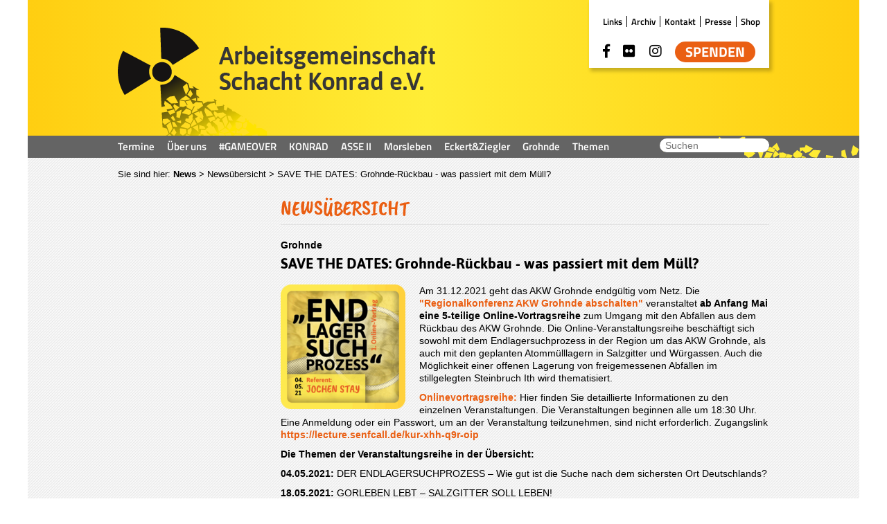

--- FILE ---
content_type: text/html; charset=utf-8
request_url: https://www.ag-schacht-konrad.de/news/newsuebersicht/save-the-dates-grohnde-rueckbau-was-passiert-mit-dem-muell-2013/
body_size: 4983
content:
<!DOCTYPE html>
<html lang="de-DE">
<head>

<meta charset="utf-8">
<!-- 
	*****
	 * Design & Development by
	 * fishfarm netsolutions GmbH
	 * http://www.fishfarm.de
	*****

	This website is powered by TYPO3 - inspiring people to share!
	TYPO3 is a free open source Content Management Framework initially created by Kasper Skaarhoj and licensed under GNU/GPL.
	TYPO3 is copyright 1998-2026 of Kasper Skaarhoj. Extensions are copyright of their respective owners.
	Information and contribution at https://typo3.org/
-->


<link rel="shortcut icon" href="/fileadmin/templates_2023/main/img/favicon.ico" type="image/vnd.microsoft.icon">
<title>AG Schacht Konrad: SAVE THE DATES: Grohnde-Rückbau - was passiert mit dem Müll?</title>
<meta name="generator" content="TYPO3 CMS" />
<meta name="viewport" content="width=device-width, initial-scale=1.0, user-scalable=no" />
<meta name="description" content="Die Arbeitsgemeinschaft Schacht KONRAD e.V. setzt sich kritisch mit der Lagerung von Atommüll in den Schächten Bartensleben (Endlager Morsleben) und ASSE II und dem geplanten Endlager Schacht KONRAD auseinander." />
<meta name="keywords" content="Atommüll, Endlager Morsleben, ASSE II, Schacht KONRAD" />
<meta property="og:title" content="SAVE THE DATES: Grohnde-Rückbau - was passiert mit dem Müll?" />
<meta property="og:type" content="article" />
<meta property="og:url" content="https://www.ag-schacht-konrad.de/news/newsuebersicht/save-the-dates-grohnde-rueckbau-was-passiert-mit-dem-muell-2013/" />
<meta property="og:image" content="https://www.ag-schacht-konrad.de/fileadmin/user_upload/Medien/Standorte/Grohnde/Dokumente/1_SharePic_Endlagersuchprozess.png" />
<meta property="og:image:width" content="480" />
<meta property="og:image:height" content="480" />

<link rel="stylesheet" type="text/css" href="https://cdn.fishfarm.de/fontawesome-pro/5.1.x/css/all.css" media="all">
<link rel="stylesheet" type="text/css" href="/typo3temp/assets/css/7015c8c4ac.css?1676329552" media="all">
<link rel="stylesheet" type="text/css" href="/fileadmin/templates_2023/lib/lightbox/magnific-popup.css?1558605607" media="all">
<link rel="stylesheet" type="text/css" href="/fileadmin/templates_2023/lib/slick/slick.css?1538391364" media="all">
<link rel="stylesheet" type="text/css" href="/fileadmin/templates_2023/lib/slick/slick-theme.css?1538396096" media="all">
<link rel="stylesheet" type="text/css" href="/fileadmin/templates_2023/lib/mmenu/jquery.mmenu.css?1561389543" media="all">
<link rel="stylesheet" type="text/css" href="/fileadmin/templates_2023/main/css/font.css?1676470975" media="all">
<link rel="stylesheet" type="text/css" href="/fileadmin/templates_2023/main/css/main.css?1686756397" media="all">
<link rel="stylesheet" type="text/css" href="/fileadmin/user_layout/styles.css?1652119602" media="all">
<link rel="stylesheet" type="text/css" href="/fileadmin/templates_2023/main/css/print.css?1676971164" media="print">






<link rel="alternate" type="application/rss+xml" title="RSS-Feed" href="https://www.ag-schacht-konrad.de/index.php?type=100">
</head>
<body class="p53">
<div id="wrapper">
  <header>
    <div id="topbox">
      <a id="homelink" href="/index.php" title="Home"><img class="logo" src="/fileadmin/templates/main/img/logo.png" alt="Logo" width="459" height="156"></a>
      <div id="specialbox"><nav id="specialnav"><ul><li class="first"><a href="/special/links">Links</a></li><li><a href="/special/archiv/baustopp-sofort-2022">Archiv</a></li><li><a href="/special/kontakt">Kontakt</a></li><li><a href="/special/presse-aktuell">Presse</a></li><li><a href="http://shop.ag-schacht-konrad.de" target="_blank">Shop</a></li></ul></nav>    <div id="socialbox">
      <ul>
        <li><a href="https://www.facebook.com/Weltatomerbe.Braunschweiger.Land/" title="Zu Facebook" target="_blank"><i class="fab fa-facebook-f"></i></a></li>
        <li><a href="https://www.flickr.com/photos/131421439@N04/" title="Zu Flickr" target="_blank"><i class="fab fa-flickr"></i></a></li>  
        <li><a href="https://www.instagram.com/schacht_konrad/?fbclid=IwAR0kVA7r5fO_y1xhpfRoUj2OM7eKyeavq0pkF329pav_FqPbxupjErdieWk" title="Zu Instagram" target="_blank"><i class="fab fa-instagram"></i></a></li>
        <li class="donate"><a href="index.php?id=57" class="donate-btn" title="Spenden">Spenden</a></li>
        <li class="member"><a href="index.php?id=25" class="member-btn" title="Mitglied werden">Mitglied werden</a></li>
      </ul>
    </div></div>
    </div>
    <div id="navwrap">
          <div id="mobile-header">
      <a id="responsive-menu-button" href="#topnav"><i class="far fa-bars"></i></a>
    </div><nav id="topnav"><ul id="firstlvl"><li class="first"><a href="/termine">Termine</a></li><li><a href="/wer-wir-sind">Über uns</a><ul class="topnavsub"><li><a href="/wer-wir-sind/was-wir-machen">Was wir machen</a></li><li><a href="/wer-wir-sind/was-wir-wollen">Was wir wollen</a></li><li><a href="/wer-wir-sind/wir-sind-dabei">Wir sind dabei ...</a></li><li><a href="/wer-wir-sind/mitglied-werden">Mitglied werden</a></li><li><a href="/wer-wir-sind/mitglieder">Mitglieder</a></li><li><a href="/satzung">Satzung</a></li><li><a href="/special/kontakt">Kontakt</a></li><li><a href="/wer-wir-sind/vorstand">Vorstand</a></li><li><a href="/wer-wir-sind/koordinationsausschuss-koa">Koordinationsaus.</a></li><li><a href="/wer-wir-sind/ausstellung">Ausstellung</a></li><li class="last"><a href="/wer-wir-sind/publikationen">Publikationen</a></li></ul></li><li><a href="/gameover">#GAMEOVER</a><ul class="topnavsub"><li><a href="/gameover">Start #GAMEOVER</a></li><li><a href="/gameover/news-gameover">News #GAMEOVER</a></li><li><a href="/gameover/aktionswochenende">Aktionswochenende</a></li><li><a href="/gameover/streckenkarte">Streckenkarte</a></li><li><a href="/gameover/presse">Presse</a></li><li><a href="/gameover/presse-fotos">Presse- Fotos</a></li><li><a href="/gameover/bundesweit">Bundesweit</a></li><li><a href="/gameover/kampagnen-buendnis">Kampagnen-Bündnis</a></li><li><a href="/gameover/spenden">Spenden</a></li><li><a href="/gameover/unterstuetzerinnen">UnterstützerInnen</a></li><li><a href="/gameover/videos">Videos</a></li><li><a href="/gameover/vortraege">Vorträge</a></li><li><a href="/gameover/antrag">Antrag</a></li><li class="last"><a href="/gameover/uesiko-phase-1">Üsiko Phase 1</a></li></ul></li><li><a href="/konrad">KONRAD</a><ul class="topnavsub"><li><a href="/konrad/konrad-aktuell">KONRAD Aktuell</a></li><li><a href="/konrad/bereitstellungslager-konrad">Bereitstellungslager</a></li><li><a href="/konrad/fragen-und-antworten">Fragen und Antworten</a></li><li><a href="/konrad/daten">Daten</a></li><li><a href="/konrad/hintergrund">Hintergrund</a></li><li><a href="/konrad/chronik">Chronik</a></li><li><a href="/konrad/lage">Lage</a></li><li><a href="/konrad/lehrpfad-atommuell">Lehrpfad Atommüll</a></li><li><a href="/konrad/konrad-fonds">Konrad-Fonds</a></li><li><a href="/gameover/antrag-1">Antrag Widerruf 2021</a></li><li><a href="/konrad/napro-2015">NaPro 2015</a></li><li><a href="/konrad/napro-2025">NaPro 2025</a></li><li><a href="/konrad/kanaldoerfer-gegen-konrad">Kanaldörfer</a></li><li><a href="/konrad/fachgruppe">Fachgruppe</a></li><li><a href="/konrad/rechtshilfefonds-schacht-konrad-ev">Rechtshilfefonds</a></li><li><a href="/konrad/gottesdienste">Gottesdienste</a></li><li><a href="/konrad/konrad-mahnwache">KONRAD-Mahnwache</a></li><li class="last"><a href="/konrad/uesiko">ÜsiKo</a></li></ul></li><li><a href="/asse-ii">ASSE II</a><ul class="topnavsub"><li><a href="/asse-ii/daten">Daten</a></li><li><a href="/asse-ii/abfaelle">Abfälle</a></li><li><a href="/asse-ii/zwischenlager">Zwischenlager</a></li><li><a href="/asse-ii/hintergrund-asse">Hintergrund ASSE</a></li><li><a href="/asse-ii/chronik">Chronik</a></li><li><a href="/asse-ii/fachgruppe-asse">Fachgruppe ASSE</a></li><li class="last"><a href="/asse-ii/asse-glossar">ASSE Glossar</a></li></ul></li><li><a href="/morsleben">Morsleben</a><ul class="topnavsub"><li class="last"><a href="/morsleben/chronik">Chronik</a></li></ul></li><li><a href="/eckertziegler">Eckert&Ziegler</a><ul class="topnavsub"><li><a href="/eckertziegler/rechtshilfefonds">Rechtshilfefonds</a></li><li class="last"><a href="/eckertziegler/atommuelllager-leese">Atommülllager Leese</a></li></ul></li><li><a href="/grohnde">Grohnde</a><ul class="topnavsub"><li><a href="/grohnde/regionalkonferenz">Regionalkonferenz</a></li><li class="last"><a href="/grohnde/grohnde-klage">Grohnde-Klage</a></li></ul></li><li class="last"><a href="/themen">Themen</a><ul class="topnavsub"><li><a href="/themen/regionale-meldungen">Regional</a></li><li><a href="/themen/niedersachsen">Niedersachsen</a></li><li><a href="/themen/bundesweite-meldungen">Bundesweit</a></li><li><a href="/themen/standortsuche">Standortsuche</a></li><li><a href="/themen/napro">NaPro</a></li><li><a href="/themen/internationale-meldungen">International</a></li><li><a href="/themen/niedersachsen-treff">Niedersachsen-Treff</a></li><li><a href="/themen/archiv-atomerbe">Archiv Atomerbe</a></li><li><a href="/themen/atommuellkonferenz">Atommüllkonferenz</a></li><li><a href="/themen/atommuellreport">Atommüllreport</a></li><li><a href="/themen/steffis-blog">Steffis Blog</a></li><li><a href="/themen/antonias-woerterbuch">Antonias Wörterbuch</a></li><li><a href="/themen/finjas-blog">Finjas Blog</a></li><li class="last"><a href="/special/archiv/baustopp-sofort-2022">ARCHIV</a></li></ul></li></ul></nav>    <form class="searchform" action="index.php" method="get">
        <fieldset><legend>Suche</legend> 
            <input type="hidden" name="id" value="46" />
            <label for="searchinput">Suchwort</label><input type="text" name="tx_kesearch_pi1[sword]" size="10" value="" id="searchinput" placeholder="Suchen">
            <label for="searchsubmit">Suche</label><input type="submit" name="tx_indexedsearch[submit_button]" value="&#xf002;" id="searchsubmit" />
        </fieldset>
    </form>
    </div>    
  </header>
  <div id="main">    
    

    
    
      <div id="contentmain" class="layout-5">
        <div id="breadcrumb">Sie sind hier:&nbsp;<a href="/news">News</a>&nbsp;&gt;&nbsp;<span class="cur">Newsübersicht</span>&nbsp;&gt;&nbsp;SAVE THE DATES: Grohnde-Rückbau - was passiert mit dem Müll?</div>
        <div class="col col-left">
          <nav id="subnav"></nav>
          
        </div>
        <div class="col col-center">
          <h1 class="title">Newsübersicht</h1>
          
    

            <div id="c96" class="frame frame-default frame-type-list frame-layout-0">
                
                
                    



                
                
                    

    



                
                

    
        



<div class="news news-single">
	<div class="article" itemscope="itemscope" itemtype="http://schema.org/Article">
		
	
			
			
            <div class="header">
                
                    
<!-- categories -->
<span class="news-list-category">
	
		
				Grohnde
			
	
</span>


                

                
                <h2 itemprop="headline">SAVE THE DATES: Grohnde-Rückbau - was passiert mit dem Müll?</h2>
            </div>
            <div class="footer">
                <p>
                    

                    
                </p>
            </div>
			
				

				

				

	<!-- media files -->
	<div class="news-img-wrap">
		
			<div class="outer">
				
					

<div class="mediaelement mediaelement-image">
	
			
					<a href="/fileadmin/_processed_/d/b/csm_1_SharePic_Endlagersuchprozess_d508c4fd72.png" title="" class="lightbox" rel="lightbox[myImageSet]">
						<img itemprop="image" loading="lazy" src="/fileadmin/_processed_/d/b/csm_1_SharePic_Endlagersuchprozess_eb35d872ab.png" width="180" height="180" alt="" />
					</a>
				
		
</div>



				
				
				
				
			</div>
		
	</div>



				<!-- main text -->
				<div class="news-text-wrap" itemprop="articleBody">
					<p>Am 31.12.2021 geht das AKW Grohnde endgültig vom Netz. Die <a href="http://www.grohnde-kampagne.de/regionalkonferenz/" target="_blank" rel="noreferrer">"Regionalkonferenz AKW Grohnde abschalten"</a> veranstaltet <strong>ab Anfang Mai eine 5-teilige Online-Vortragsreihe</strong> zum Umgang mit den Abfällen aus dem Rückbau des AKW Grohnde. Die Online-Veranstaltungsreihe beschäftigt sich sowohl mit dem Endlagersuchprozess in der Region um das AKW Grohnde, als auch mit den geplanten Atommülllagern in Salzgitter und Würgassen. Auch die Möglichkeit einer offenen Lagerung von freigemessenen Abfällen im stillgelegten Steinbruch Ith wird thematisiert.</p>
<p><a href="/fileadmin/user_upload/Medien/Standorte/Grohnde/Dokumente/210421_Online-Vortragsreihe_Uebersicht.pdf" target="_blank">Onlinevortragsreihe: </a>Hier finden Sie detaillierte Informationen zu den einzelnen Veranstaltungen. Die Veranstaltungen beginnen alle um 18:30 Uhr. Eine Anmeldung oder ein Passwort, um an der Veranstaltung teilzunehmen, sind nicht erforderlich. Zugangslink <a href="https://lecture.senfcall.de/kur-xhh-q9r-oip" target="_blank" class="link-external" rel="noreferrer">https://lecture.senfcall.de/kur-xhh-q9r-oip</a></p>
<p><strong>Die Themen der Veranstaltungsreihe in der Übersicht:</strong></p>
<p><strong>04.05.2021: </strong>DER ENDLAGERSUCHPROZESS – Wie gut ist die Suche nach dem sichersten Ort Deutschlands?</p>
<p><strong>18.05.2021: </strong>GORLEBEN LEBT – SALZGITTER SOLL LEBEN!</p>
<p><strong>27.05.2021: </strong>ATOMARES ENDLAGER IN DER REGION SÜDNIEDERSACHSEN UND OSTWESTFALEN</p>
<p><strong>01.06.2021: </strong>ATOMFREIES DREILÄNDERECK!</p>
<p><strong>15.06.2021:</strong> STRAHLENDE ZUKUNFT AM ITH?</p>
<p><a href="/fileadmin/user_upload/Medien/Standorte/Grohnde/Dokumente/flyer_web-final.pdf" class="link-download" target="_blank">Flyer zum ausdrucken bzw. zum verschicken </a></p>
				</div>
			

			
				
				
			


			<!-- related things -->
			<div class="news-related-wrap">
				

				
					<!-- Related news records -->
					<div class="news-related news-related-news">
						<h4>
							Verwandte Nachrichten
						</h4>
						<ul>
							
								<li>
									<span class="news-related-news-date">17.05.2021</span>
									<a title="Erst Gorleben, dann Salzgitter…" href="/news/newsuebersicht/erst-gorleben-dann-salzgitter-2038">
										Erst Gorleben, dann Salzgitter…
									</a>
								</li>

							
						</ul>
					</div>
				

				

				
			</div>
			
		

	</div>
</div>

    


                
                    



                
                
                    



                
            </div>

        


        </div>
      </div>
    

    
        

    
     


  </div>
  <footer>
    <div id="footerbox">
      <nav id="metanav"><ul><li class="first"><a href="/impressum">Impressum</a></li><li><a href="/datenschutzerklaerung">Datenschutzerklärung</a></li><li><a href="/special/kontakt">KONRAD-Haus</a></li><li><a href="/sitemap">Sitemap</a></li><li><a href="/satzung">Satzung</a></li><li><a href="/newsletter">Newsletter</a></li><li><a href="https://www.ag-schacht-konrad.de/index.php?type=100">RSS</a></li></ul></nav><nav id="intnav"><ul><li class="first"><a href="/wer-wir-sind/mitglied-werden">Mitglied werden</a></li><li><a href="/login">Login</a></li></ul></nav>
    </div>
  </footer>
</div>
<script id="powermail_marketing_information" data-pid="53" data-language="0"></script>
<script src="https://cdn.fishfarm.de/jquery/3.x.x/jquery.min.js"></script>
<script src="/typo3conf/ext/powermail/Resources/Public/JavaScript/Libraries/jquery.datetimepicker.min.js?1726566692"></script>
<script src="/typo3conf/ext/powermail/Resources/Public/JavaScript/Libraries/parsley.min.js?1726566692"></script>
<script src="/typo3conf/ext/powermail/Resources/Public/JavaScript/Powermail/Tabs.min.js?1726566692"></script>
<script src="/typo3conf/ext/powermail/Resources/Public/JavaScript/Powermail/Form.min.js?1726566692"></script>
<script src="/typo3conf/ext/powermail/Resources/Public/JavaScript/Powermail/Marketing.min.js?1726566692"></script>
<script src="/fileadmin/templates_2023/lib/lightbox/jquery.magnific-popup.min.js?1558605574"></script>
<script src="/fileadmin/templates_2023/lib/slick/slick.min.js?1538391364"></script>
<script src="/fileadmin/templates_2023/lib/mmenu/jquery.mmenu.js?1561389528"></script>
<script src="/fileadmin/templates_2023/main/js/menu.js?1574939556"></script>
<script src="/fileadmin/templates_2023/main/js/main.js?1676557902"></script>


</body>
</html>

--- FILE ---
content_type: application/javascript; charset=utf-8
request_url: https://www.ag-schacht-konrad.de/fileadmin/templates_2023/main/js/main.js?1676557902
body_size: 340
content:
$(function() {

  $("table").wrap('<div class="table-scrollable"></div>');

  $( ".eventtime:contains('00:00')" ).css('display', 'none');

    /* initilising magnific popup */
    $('.lightbox').magnificPopup({
      type:'image',
      tClose: 'Close (Esc)', // Alt text on close button
      gallery: {
        enabled: true,
        tCounter: '<span class="mfp-counter">%curr% von %total%</span>',
        tPrev: 'Vorheriges (Linke Pfeil Taste)', // title for left button
        tNext: 'NÃ¤chstes (Rechte Pfeil Taste)', // title for right button
      }
    });

  // slick slider for latest events
  $('.date-latest-view').slick({
    slidesToShow: 3,
    slidesToScroll: 1,
    autoplay: true,
    autoplaySpeed: 5000,
    arrows: true,
    responsive: [
      {
        breakpoint: 1024,
        settings: {
          arrows: false,
          slidesToShow: 2
        }
      },
      {
        breakpoint: 480,
        settings: {
          arrows: false,
          slidesToShow: 1
        }
      }
    ]
  });
  
  // ke_search
  if ($('#kesearch_filters li.selected').length) $('#kesearch_filters a.kesGreyButt').css('display','inline-block');
  else $('#kesearch_filters a.kesGreyButt').hide();
  
  // Unterschriftenaktionen
  if ($('#powermail_field_name').length) {
    $('.switchorganisation').show();
    $('.notice').show();
    $('#c869').show();
  }
  $('#switchorganisation').click(function() {
    //$('.powermail_fieldwrap_vorname').toggle();
    if ($('label[for="powermail_field_name"]').html() == 'Organisation<span class="mandatory">*</span>') {
      $('label[for="powermail_field_name"]').html('Vorname+Nachname<span class="mandatory">*</span>');
      $('#powermail_field_organisation').val = '';
    }
    else {
      $('label[for="powermail_field_name"]').html('Organisation<span class="mandatory">*</span>');
      $('#powermail_field_organisation').val('1');
    }
  });
  
});
